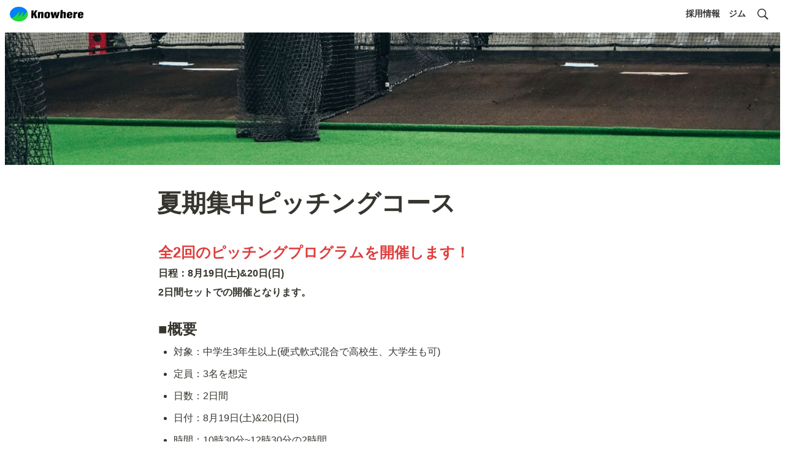

--- FILE ---
content_type: text/html; charset=utf-8
request_url: https://knowhere.co.jp/short
body_size: 12850
content:
<!DOCTYPE html><html lang="ja"><head><meta charSet="utf-8"/><meta name="viewport" content="width=device-width"/><meta name="generator" content="Wraptas.com"/><title>夏期集中ピッチングコース</title><meta property="og:title" content="夏期集中ピッチングコース"/><meta property="og:site_name" content="夏期集中ピッチングコース"/><meta name="description" content="全2回のピッチングプログラムを開催します！ 日程：8月19日(土)&amp;20日(日) 2日間セットでの開催となります。 ■概要 対象：中学生3年生以上(硬式軟式混合で高校生、大学生も可) 定員：3名を想定 日数：2日間 日付：8月19日(土)&amp;20日(日) 時間：10時30分~12時30分の2時間 費用：29800円(税"/><meta property="og:description" content="全2回のピッチングプログラムを開催します！ 日程：8月19日(土)&amp;20日(日) 2日間セットでの開催となります。 ■概要 対象：中学生3年生以上(硬式軟式混合で高校生、大学生も可) 定員：3名を想定 日数：2日間 日付：8月19日(土)&amp;20日(日) 時間：10時30分~12時30分の2時間 費用：29800円(税"/><meta property="og:url" content="https://knowhere.co.jp/short"/><link rel="canonical" href="https://knowhere.co.jp/short"/><link rel="icon" type="image/jpg" href="https://storage.googleapis.com/notionstyles.appspot.com/users/vNfhOHtIT5Z6fcUwH1Us5orUG0k1/19abc5c2-d541-462b-906f-67e0811e283a.jpg"/><link rel="apple-touch-icon" href="https://storage.googleapis.com/notionstyles.appspot.com/users/vNfhOHtIT5Z6fcUwH1Us5orUG0k1/19abc5c2-d541-462b-906f-67e0811e283a.jpg" sizes="180x180"/><link type="application/rss+xml" rel="alternate" title="" href="https://knowhere.co.jp/feed.xml"/><meta property="og:image" content="https://s3.ap-northeast-1.amazonaws.com/wraptas-prod/corpknowhere/dce1fabe-82e0-4577-a063-a2703cbd8262/aca3620db632fcd6d6c91b856467e2b3.jpg"/><meta name="twitter:image" content="https://s3.ap-northeast-1.amazonaws.com/wraptas-prod/corpknowhere/dce1fabe-82e0-4577-a063-a2703cbd8262/aca3620db632fcd6d6c91b856467e2b3.jpg"/><meta name="thumbnail" content="https://s3.ap-northeast-1.amazonaws.com/wraptas-prod/corpknowhere/dce1fabe-82e0-4577-a063-a2703cbd8262/aca3620db632fcd6d6c91b856467e2b3.jpg"/><meta property="og:image:width" content="1200"/><meta property="og:image:height" content="630"/><meta property="og:type" content="website"/><meta name="twitter:card" content="summary_large_image"/><link rel="stylesheet preload" href="/styles/styles.css?douvmNqzdQk52sNiFnokx" as="style"/><link rel="stylesheet preload" href="/styles/global.css?douvmNqzdQk52sNiFnokx" as="style"/><meta name="next-head-count" content="22"/><style></style><link data-next-font="" rel="preconnect" href="/" crossorigin="anonymous"/><link rel="preload" href="/_next/static/css/caa9cca0b8d97bfa.css" as="style"/><link rel="stylesheet" href="/_next/static/css/caa9cca0b8d97bfa.css" data-n-g=""/><link rel="preload" href="/_next/static/css/ea02a60e66668079.css" as="style"/><link rel="stylesheet" href="/_next/static/css/ea02a60e66668079.css"/><noscript data-n-css=""></noscript><script defer="" nomodule="" src="/_next/static/chunks/polyfills-42372ed130431b0a.js"></script><script defer="" src="/_next/static/chunks/f2e80800.25c4ac4514cd495f.js"></script><script defer="" src="/_next/static/chunks/b3767ca8.93d5c92dc4230670.js"></script><script defer="" src="/_next/static/chunks/29107295.bd1bec7f2415b772.js"></script><script defer="" src="/_next/static/chunks/41155975.292a979aa899e401.js"></script><script defer="" src="/_next/static/chunks/b8977bb1.5b8923fbfe6333f1.js"></script><script defer="" src="/_next/static/chunks/9789.1fa60c4e34166138.js"></script><script defer="" src="/_next/static/chunks/549.41fdce8f680debd0.js"></script><script defer="" src="/_next/static/chunks/542.eb703e101c2bb1a8.js"></script><script defer="" src="/_next/static/chunks/926.ce8c33fc13985192.js"></script><script defer="" src="/_next/static/chunks/3441.ddd5037cde2ad34f.js"></script><script defer="" src="/_next/static/chunks/376.9454536a93809fe2.js"></script><script defer="" src="/_next/static/chunks/3934.54e17886c8bdf9a8.js"></script><script src="/_next/static/chunks/webpack-a2b0b47a44191aa1.js" defer=""></script><script src="/_next/static/chunks/framework-8d83868bf6469d6b.js" defer=""></script><script src="/_next/static/chunks/main-baac4817db7dea4a.js" defer=""></script><script src="/_next/static/chunks/pages/_app-c2aa94369e42e8ab.js" defer=""></script><script src="/_next/static/chunks/7144-db3eeff54e8690db.js" defer=""></script><script src="/_next/static/chunks/2152-8ad294a6ab6443cf.js" defer=""></script><script src="/_next/static/chunks/pages/%5B...slug%5D-14f52c177ffe66a0.js" defer=""></script><script src="/_next/static/douvmNqzdQk52sNiFnokx/_buildManifest.js" defer=""></script><script src="/_next/static/douvmNqzdQk52sNiFnokx/_ssgManifest.js" defer=""></script></head><body><div id="__next"><div class="lang-ja notion page page_id-dce1fabe82e04577a063a2703cbd8262 page-short pageMap_short" data-site-id="corpknowhere" data-page-id="dce1fabe82e04577a063a2703cbd8262" data-pagedepth="1" data-pagetype="page" data-section-separate="false"><header class="header"><div class="header__contentsWrapper"><div class="header__logoArea"><a class="header__link" id="header-logo" href="/"><img src="https://storage.googleapis.com/notionstyles.appspot.com/users/vNfhOHtIT5Z6fcUwH1Us5orUG0k1/37ad5045-0b3d-4982-b41a-ba8a4b264142.png" class="header__img" alt="" height="24" width="auto"/></a></div><div class="header__btns"><a class="header__btn" href="https://career.knowhere.co.jp" target="_blank" rel="noopener" id="header-link-0">採用情報</a><a class="header__btn" href="https://knowhere.co.jp/lab" target="" id="header-link-1">ジム</a></div><button id="header-btn-menu" aria-label="メニュー" aria-haspopup="menu" aria-expanded="false" aria-controls="headerMenu" class="header__menuOpenBtn"><svg viewBox="0 0 512 512"><g><rect y="20" width="512" height="60"></rect><rect y="220" width="512" height="60"></rect><rect y="420" width="512" height="60"></rect></g></svg></button><button id="header-btn-search" aria-label="検索" aria-haspopup="dialog" class="header__searchOpenBtn"><svg class="notion-icon" viewBox="0 0 17 17"><path d="M6.78027 13.6729C8.24805 13.6729 9.60156 13.1982 10.709 12.4072L14.875 16.5732C15.0684 16.7666 15.3232 16.8633 15.5957 16.8633C16.167 16.8633 16.5713 16.4238 16.5713 15.8613C16.5713 15.5977 16.4834 15.3516 16.29 15.1582L12.1504 11.0098C13.0205 9.86719 13.5391 8.45215 13.5391 6.91406C13.5391 3.19629 10.498 0.155273 6.78027 0.155273C3.0625 0.155273 0.0214844 3.19629 0.0214844 6.91406C0.0214844 10.6318 3.0625 13.6729 6.78027 13.6729ZM6.78027 12.2139C3.87988 12.2139 1.48047 9.81445 1.48047 6.91406C1.48047 4.01367 3.87988 1.61426 6.78027 1.61426C9.68066 1.61426 12.0801 4.01367 12.0801 6.91406C12.0801 9.81445 9.68066 12.2139 6.78027 12.2139Z"></path></svg></button><div id="headerMenu" class="header__menu" tabindex="-1"><div class="header__menuWrapper"><a class="header__menuBtn" href="https://career.knowhere.co.jp" target="_blank" rel="noopener" id="header-menu-link-0">採用情報</a><a class="header__menuBtn" href="https://knowhere.co.jp/lab" target="" id="header-menu-link-1">ジム</a><button id="header-btn-close" aria-label="メニューを閉じる" class="header__menuCloseBtn"><svg viewBox="0 0 329 329"><g><path d="m194.800781 164.769531 128.210938-128.214843c8.34375-8.339844 8.34375-21.824219 0-30.164063-8.339844-8.339844-21.824219-8.339844-30.164063 0l-128.214844 128.214844-128.210937-128.214844c-8.34375-8.339844-21.824219-8.339844-30.164063 0-8.34375 8.339844-8.34375 21.824219 0 30.164063l128.210938 128.214843-128.210938 128.214844c-8.34375 8.339844-8.34375 21.824219 0 30.164063 4.15625 4.160156 9.621094 6.25 15.082032 6.25 5.460937 0 10.921875-2.089844 15.082031-6.25l128.210937-128.214844 128.214844 128.214844c4.160156 4.160156 9.621094 6.25 15.082032 6.25 5.460937 0 10.921874-2.089844 15.082031-6.25 8.34375-8.339844 8.34375-21.824219 0-30.164063zm0 0"></path></g></svg></button></div></div></div></header><img class="coverImage" src="https://s3.ap-northeast-1.amazonaws.com/wraptas-prod/corpknowhere/dce1fabe-82e0-4577-a063-a2703cbd8262/aca3620db632fcd6d6c91b856467e2b3.jpg" alt="" style="object-position:center 82.26%"/><div class="container"><main class="contents no-icon" data-block-id="dce1fabe-82e0-4577-a063-a2703cbd8262" id="block-dce1fabe82e04577a063a2703cbd8262"><section class="titleSection"><div class="titleSection__contentsWrapper"><h1 class="title">夏期集中ピッチングコース</h1><div class="pageDatetime"><time class="pageDatetime__created" itemProp="dateCreated datePublished" dateTime="2022-12-16T02:43:51.527Z"><span class="pageDatetime__created__day">2022/12/16</span><span class="pageDatetime__created__time"> 11:43</span></time><time class="pageDatetime__edited" itemProp="dateModified" dateTime="2023-08-07T02:36:08.126Z"><span class="pageDatetime__edited__day">2023/8/7</span><span class="pageDatetime__edited__time"> 11:36</span></time></div></div></section><h2 class="notion-h2" data-block-id="286676a7-b2c0-4fa9-b161-f2ac6f9ba7fd" id="block-286676a7b2c04fa9b161f2ac6f9ba7fd"><a class="notion-hash-link" href="#286676a7b2c04fa9b161f2ac6f9ba7fd" title="全2回のピッチングプログラムを開催します！"><svg viewBox="0 0 16 16" width="16" height="16"><path fill-rule="evenodd" d="M7.775 3.275a.75.75 0 001.06 1.06l1.25-1.25a2 2 0 112.83 2.83l-2.5 2.5a2 2 0 01-2.83 0 .75.75 0 00-1.06 1.06 3.5 3.5 0 004.95 0l2.5-2.5a3.5 3.5 0 00-4.95-4.95l-1.25 1.25zm-4.69 9.64a2 2 0 010-2.83l2.5-2.5a2 2 0 012.83 0 .75.75 0 001.06-1.06 3.5 3.5 0 00-4.95 0l-2.5 2.5a3.5 3.5 0 004.95 4.95l1.25-1.25a.75.75 0 00-1.06-1.06l-1.25 1.25a2 2 0 01-2.83 0z"></path></svg></a><span class="notion-red">全2回のピッチングプログラムを開催します！</span></h2><div class="notion-text" data-block-id="364de1fa-07f4-44ed-bd37-12f66006967a" id="block-364de1fa07f444edbd3712f66006967a"><b>日程：8月19日(土)&amp;20日(日)</b></div><div class="notion-text" data-block-id="1c6d34fe-eb74-4513-b937-19d854698b7d" id="block-1c6d34feeb744513b93719d854698b7d"><b>2日間セットでの開催となります。</b></div><h2 class="notion-h2" data-block-id="84e1e1c8-8c8a-460e-8f63-e0966dbb85dc" id="block-84e1e1c88c8a460e8f63e0966dbb85dc"><a class="notion-hash-link" href="#84e1e1c88c8a460e8f63e0966dbb85dc" title="■概要"><svg viewBox="0 0 16 16" width="16" height="16"><path fill-rule="evenodd" d="M7.775 3.275a.75.75 0 001.06 1.06l1.25-1.25a2 2 0 112.83 2.83l-2.5 2.5a2 2 0 01-2.83 0 .75.75 0 00-1.06 1.06 3.5 3.5 0 004.95 0l2.5-2.5a3.5 3.5 0 00-4.95-4.95l-1.25 1.25zm-4.69 9.64a2 2 0 010-2.83l2.5-2.5a2 2 0 012.83 0 .75.75 0 001.06-1.06 3.5 3.5 0 00-4.95 0l-2.5 2.5a3.5 3.5 0 004.95 4.95l1.25-1.25a.75.75 0 00-1.06-1.06l-1.25 1.25a2 2 0 01-2.83 0z"></path></svg></a><b>■概要</b></h2><ul class="notion-list notion-list-disc"><li class="notion-list-disc-content" data-block-id="7b8916a4-bb5f-4db9-afe4-ecf38a3189c7" id="block-7b8916a4bb5f4db9afe4ecf38a3189c7"><span class=""><span>対象：中学生3年生以上(硬式軟式混合で高校生、大学生も可)</span></span></li></ul><ul class="notion-list notion-list-disc"><li class="notion-list-disc-content" data-block-id="ea35c87c-f097-42c4-9dd8-bc344b88f401" id="block-ea35c87cf09742c49dd8bc344b88f401"><span class=""><span>定員：3名を想定</span></span></li></ul><ul class="notion-list notion-list-disc"><li class="notion-list-disc-content" data-block-id="c9d49ac1-4e9a-42bb-884f-2489053cc990" id="block-c9d49ac14e9a42bb884f2489053cc990"><span class=""><span>日数：2日間</span></span></li></ul><ul class="notion-list notion-list-disc"><li class="notion-list-disc-content" data-block-id="d1c67fd1-792d-4843-a34f-6250009732cd" id="block-d1c67fd1792d4843a34f6250009732cd"><span class=""><span>日付：8月19日(土)&amp;20日(日)</span></span></li></ul><ul class="notion-list notion-list-disc"><li class="notion-list-disc-content" data-block-id="7bf56ecb-5322-4b26-bf57-9c5c0c7a28be" id="block-7bf56ecb53224b26bf579c5c0c7a28be"><span class=""><span>時間：10時30分~12時30分の2時間</span></span></li></ul><ul class="notion-list notion-list-disc"><li class="notion-list-disc-content" data-block-id="ae7ddfad-1f46-44fe-9386-e9bbf5c1123f" id="block-ae7ddfad1f4644fe9386e9bbf5c1123f"><span class=""><span>費用：29,800円(税込)</span></span></li></ul><ul class="notion-list notion-list-disc"><li class="notion-list-disc-content" data-block-id="91f1a679-0fc6-4d6a-85eb-08fc718130d0" id="block-91f1a6790fc64d6a85eb08fc718130d0"><span class=""><span>支払：クレジットカード or 銀行振込 or コンビニ決済</span></span></li></ul><ul class="notion-list notion-list-disc"><li class="notion-list-disc-content" data-block-id="953ac709-c818-4c9d-8742-53b1a3e006b0" id="block-953ac709c8184c9d874253b1a3e006b0"><span class=""><span>備考：会員以外の方でも参加可能です</span></span></li></ul><ul class="notion-list notion-list-disc"><li class="notion-list-disc-content" data-block-id="48be098e-2836-423a-8970-a208fc26b8d6" id="block-48be098e2836423a8970a208fc26b8d6"><span class=""><span>申込：</span><b><a target="_blank" rel="noopener noreferrer" class="notion-link" href="https://forms.gle/mPwcahtvMKckJbie6"><span class="notion-inline-underscore">こちら</span></a></b></span></li></ul><ul class="notion-list notion-list-disc"><li class="notion-list-disc-content" data-block-id="31323260-47d3-4c01-896b-86d37166d4c7" id="block-3132326047d34c01896b86d37166d4c7"><span class=""><span>特典：コース終了後にジム入会の場合は入会金33,000円(税込)が無料</span></span></li></ul><h2 class="notion-h2" data-block-id="a9238fc0-f62a-4177-99c6-f2df893d1229" id="block-a9238fc0f62a417799c6f2df893d1229"><a class="notion-hash-link" href="#a9238fc0f62a417799c6f2df893d1229" title="■レッスン内容"><svg viewBox="0 0 16 16" width="16" height="16"><path fill-rule="evenodd" d="M7.775 3.275a.75.75 0 001.06 1.06l1.25-1.25a2 2 0 112.83 2.83l-2.5 2.5a2 2 0 01-2.83 0 .75.75 0 00-1.06 1.06 3.5 3.5 0 004.95 0l2.5-2.5a3.5 3.5 0 00-4.95-4.95l-1.25 1.25zm-4.69 9.64a2 2 0 010-2.83l2.5-2.5a2 2 0 012.83 0 .75.75 0 001.06-1.06 3.5 3.5 0 00-4.95 0l-2.5 2.5a3.5 3.5 0 004.95 4.95l1.25-1.25a.75.75 0 00-1.06-1.06l-1.25 1.25a2 2 0 01-2.83 0z"></path></svg></a><b>■レッスン内容</b></h2><div class="notion-text" data-block-id="3c5fe91e-1f27-4123-af7f-2e206441f9e5" id="block-3c5fe91e1f274123af7f2e206441f9e5"><span>主に中学生と高校生を対象に進学後に次のステージで野球をやられる方に向けたプログラムとなっております。フィジカル向上とスキルアップを目指します。また、個人の状況に応じてドリルやフィードバックも行います。</span></div><ul class="notion-list notion-list-disc"><li class="notion-list-disc-content" data-block-id="cffa189f-80e5-4a30-9ea2-1b6ed91f169a" id="block-cffa189f80e54a309ea21b6ed91f169a"><span class=""><span>1日目</span></span></li></ul><div class="notion-text" data-block-id="274f16de-9f43-4495-84b1-21fd2d313543" id="block-274f16de9f43449584b121fd2d313543"><span>投球計測(ラプソード)、身体機能評価、Jバンド、リストウエイト、プライオボールドリル、リカバリードリル</span></div><ul class="notion-list notion-list-disc"><li class="notion-list-disc-content" data-block-id="2f3183f5-4dc4-44a2-9c19-0c92c7f8a95c" id="block-2f3183f54dc444a29c190c92c7f8a95c"><span class=""><span>2日目</span></span></li></ul><div class="notion-text" data-block-id="5010c583-3447-4d8a-9bfe-8e20cecf970e" id="block-5010c58334474d8a9bfe8e20cecf970e"><span>復習、ストレングス、投球計測(ラプソード)</span></div><div class="notion-text" data-block-id="4d4a6aa3-534f-47dd-955c-37a663830e01" id="block-4d4a6aa3534f47dd955c37a663830e01"><span>*あくまでもイメージです。</span></div><div class="notion-blank" data-block-id="27ea39c5-f6ff-4b86-8af1-7b1f28a791af" id="block-27ea39c5f6ff4b868af17b1f28a791af"> </div><div class="notion-text" data-block-id="fcab3da6-0781-4376-87b6-ec1bb09893fe" id="block-fcab3da60781437687b6ec1bb09893fe"><span>ご質問などはLINE、</span><a target="_blank" rel="noopener noreferrer" class="notion-link" href="https://forms.gle/BNsK31YnsTHCYYKGA">お問い合わせフォーム</a><span>からご連絡ください。</span></div><div class="injectHtml injectHtml__codeBlock" id="block-45d0c3ea10e144d0a7aefdfa56e71f90" data-block-id="45d0c3ea-10e1-44d0-a7ae-fdfa56e71f90"></div><h2 class="notion-h2" data-block-id="0dcf2ef9-32c1-4490-b90e-52ebf79f38cc" id="block-0dcf2ef932c14490b90e52ebf79f38cc"><a class="notion-hash-link" href="#0dcf2ef932c14490b90e52ebf79f38cc" title="■コーチ"><svg viewBox="0 0 16 16" width="16" height="16"><path fill-rule="evenodd" d="M7.775 3.275a.75.75 0 001.06 1.06l1.25-1.25a2 2 0 112.83 2.83l-2.5 2.5a2 2 0 01-2.83 0 .75.75 0 00-1.06 1.06 3.5 3.5 0 004.95 0l2.5-2.5a3.5 3.5 0 00-4.95-4.95l-1.25 1.25zm-4.69 9.64a2 2 0 010-2.83l2.5-2.5a2 2 0 012.83 0 .75.75 0 001.06-1.06 3.5 3.5 0 00-4.95 0l-2.5 2.5a3.5 3.5 0 004.95 4.95l1.25-1.25a.75.75 0 00-1.06-1.06l-1.25 1.25a2 2 0 01-2.83 0z"></path></svg></a><span>■コーチ</span></h2><div class="notion-row" data-block-id="f60996ba-eb2c-4131-bc6c-57724da3a328" id="block-f60996baeb2c4131bc6c57724da3a328" data-column-num="2"><div class="notion-column" style="width:calc((100% - var(--column--space) * 1) * 0.375)" data-block-id="cbc6a7d2-d522-4e73-9328-879070b19240" id="block-cbc6a7d2d5224e739328879070b19240"><figure class="notion-asset-wrapper notion-asset-wrapper-image notion-figcaption-align-left" style="width:240px" data-block-id="083fae90-7176-4890-9069-60d2e258b2b7" id="block-083fae9071764890906960d2e258b2b7"><div class="notion-image-align-left" style="position:relative;justify-content:center;width:240px;max-width:100%" data-src="https://s3.ap-northeast-1.amazonaws.com/wraptas-prod/corpknowhere/083fae90-7176-4890-9069-60d2e258b2b7/15764b0b453a611c52fddec9c86e1b23.jpg"><img style="object-fit:cover" src="https://s3.ap-northeast-1.amazonaws.com/wraptas-prod/corpknowhere/083fae90-7176-4890-9069-60d2e258b2b7/15764b0b453a611c52fddec9c86e1b23.jpg" alt="" loading="lazy" decoding="async" width="240" height="251.74825174825176"/></div></figure></div><div class="notion-spacer"></div><div class="notion-column" style="width:calc((100% - var(--column--space) * 1) * 0.625)" data-block-id="31aad35a-feef-4e49-94a3-70e0d77f589e" id="block-31aad35afeef4e4994a370e0d77f589e"><ul class="notion-list notion-list-disc"><li class="notion-list-disc-content" data-block-id="f7c7b3e3-47bc-45e4-b714-4aa948410231" id="block-f7c7b3e347bc45e4b7144aa948410231"><span class=""><b>カイ</b></span></li></ul><div class="notion-text" data-block-id="3b07bd40-9d74-497f-a3d6-b3a1b20a482a" id="block-3b07bd409d74497fa3d6b3a1b20a482a"><span>中学校まで9年間軟式、高校3年間硬式</span></div><div class="notion-text" data-block-id="a95a981d-c67c-48e6-a1bc-3efcc2b036f7" id="block-a95a981dc67c48e6a1bc3efcc2b036f7"><span>少年向け野球教室指導歴1年</span></div><div class="notion-text" data-block-id="a308e0a4-b5c6-431d-aa33-9dd6036d64fa" id="block-a308e0a4b5c6431daa339dd6036d64fa"><span>ドライブライン資格
(ユース/ピッチング/ピッチデザイン)</span></div></div><div class="notion-spacer"></div></div><div class="notion-blank" data-block-id="2b9eddd1-b958-4c22-a7d2-cc1d1077de84" id="block-2b9eddd1b9584c22a7d2cc1d1077de84"> </div><section class="contentsFooterSection"><div class="contentsFooterSection__contentsWrapper"><div class="shareBtns"><a class="shareBtns__tw" target="_blank" href="https://twitter.com/intent/tweet?url=https%3A%2F%2Fknowhere.co.jp%2Fshort&amp;text=%E5%A4%8F%E6%9C%9F%E9%9B%86%E4%B8%AD%E3%83%94%E3%83%83%E3%83%81%E3%83%B3%E3%82%B0%E3%82%B3%E3%83%BC%E3%82%B9%20" rel="nofollow noopener noreferrer"><svg viewBox="0 0 1200 1227" xmlns="http://www.w3.org/2000/svg" class="shareBtns__tw__icon" width="20"><path fill="#fff" d="m714.163 519.284 446.727-519.284h-105.86l-387.893 450.887-309.809-450.887h-357.328l468.492 681.821-468.492 544.549h105.866l409.625-476.152 327.181 476.152h357.328l-485.863-707.086zm-144.998 168.544-47.468-67.894-377.686-540.2396h162.604l304.797 435.9906 47.468 67.894 396.2 566.721h-162.604l-323.311-462.446z"></path></svg><span class="shareBtns__tw__text">Xでポスト</span></a></div></div></section></main></div></div></div><script id="__NEXT_DATA__" type="application/json">{"props":{"pageProps":{"siteData":{"topPageSpaceId":"fd8d3a6c-8c0c-4c8e-969d-2da6eb751f4d","siteName":"","uid":"vNfhOHtIT5Z6fcUwH1Us5orUG0k1","id":"corpknowhere","createdAt":1648292779314,"isSearchOn":true,"isHiddenHeaderBreadcrumb":true,"isShowShareBtns":true,"header__btns":[{"url":"https://career.knowhere.co.jp","text":"採用情報"},{"url":"https://knowhere.co.jp/lab","text":"ジム"}],"topPageUrl":"https://www.notion.so/Knowhere-4212f66370b546cba7e3fc81e55eaf8c","isDisableImageZoom":true,"domain":"knowhere.co.jp","injectHtmlCodeBlock":true,"pageLevelToIncludeInFeed":"1","siteIcon":"https://storage.googleapis.com/notionstyles.appspot.com/users/vNfhOHtIT5Z6fcUwH1Us5orUG0k1/19abc5c2-d541-462b-906f-67e0811e283a.jpg","siteLogo":"https://storage.googleapis.com/notionstyles.appspot.com/users/vNfhOHtIT5Z6fcUwH1Us5orUG0k1/37ad5045-0b3d-4982-b41a-ba8a4b264142.png","databaseContentsDisplayAll":true,"slugsWithMeta":{"$top":{"notionPageUrl":""},"analysis":{"notionPageUrl":"https://flame-dessert-c50.notion.site/f1f87a1876aa43249dbf771bdd39debe"},"press_01":{"notionPageUrl":"https://www.notion.so/Knowhere-RaisesKnowhere-Raises-750-000-100-million-Yen-from-Yuki-Saito-Inc-Open-Network-Lab-ESG-117fd5e25f4449d0b7cca20b2d1397ec"},"summer":{"notionPageUrl":"https://www.notion.so/dce1fabe82e04577a063a2703cbd8262"},"detail":{"notionPageUrl":"https://www.notion.so/13b025a092c64704b763cea9a8401e49"},"guide":{"notionPageUrl":"https://www.notion.so/e67784ad691447b3be5dfce85aeebc8a"},"short":{"notionPageUrl":"https://www.notion.so/dce1fabe82e04577a063a2703cbd8262"},"kids":{"notionPageUrl":"https://www.notion.so/be462d8f36e24375931ab84c6f5864ed"},"youth":{"notionPageUrl":"https://www.notion.so/ac103b1f3722492b86d7594c345ba5f6"},"sponsor":{"notionPageUrl":"https://www.notion.so/6c7d7f3d78484b36baa91899130b466b"},"npblotte":{"textPageContentType":"text/plain","textPageContent":"","notionPageUrl":"https://www.notion.so/Knowhere-s-New-Service-SmartScout-to-Be-Adopted-by-NPB-Chiba-Lotte-Marines-Joint-Research-Proje-19517803d1ab80b98de4fd1310e72fa9","pageType":"notion"},"batting":{"notionPageUrl":"https://www.notion.so/3e4ed2da29514d0b98dd7e90e38c26ef"},"quick_jp":{"notionPageUrl":"https://www.notion.so/28817803d1ab80828e08e184ce95a988","textPageContent":"","pageType":"notion","textPageContentType":"text/plain"},"lesson":{"notionPageUrl":"https://www.notion.so/444e482eaa1644f5886b995e07c699d9"},"lab":{"notionPageUrl":"https://www.notion.so/ac0d4d5bd7cb43b6b7330f1add4c0498"},"notice":{"notionPageUrl":"https://www.notion.so/c93742d609ad4fed9dbea3ea6ccb377d"},"terms":{"notionPageUrl":"https://www.notion.so/13b025a092c64704b763cea9a8401e49"},"shoot":{"notionPageUrl":"https://www.notion.so/0a6e2bf5e84c4cce8bb3d2bdefe8ae77"},"personal":{"notionPageUrl":"https://flame-dessert-c50.notion.site/7c3946ede4d349d583d54b284d74c83a"},"schedule":{"notionPageUrl":"https://www.notion.so/e023ab26923c4f61b072122c20efc3ba"},"quickguide_pitch":{"notionPageUrl":"https://www.notion.so/Quick-Start-Guide-Pitch-28717803d1ab8047b2c3fa5858102092","pageType":"notion","textPageContentType":"text/plain","textPageContent":""}},"updatedAt":1764566566037},"pageRecordMap":{"block":{"dce1fabe-82e0-4577-a063-a2703cbd8262":{"value":{"id":"dce1fabe-82e0-4577-a063-a2703cbd8262","version":488,"type":"page","properties":{"title":[["夏期集中ピッチングコース"]]},"content":["286676a7-b2c0-4fa9-b161-f2ac6f9ba7fd","364de1fa-07f4-44ed-bd37-12f66006967a","1c6d34fe-eb74-4513-b937-19d854698b7d","b6b9c3f2-2d5a-478e-bb57-0f9bd63e6d67","84e1e1c8-8c8a-460e-8f63-e0966dbb85dc","7b8916a4-bb5f-4db9-afe4-ecf38a3189c7","ea35c87c-f097-42c4-9dd8-bc344b88f401","c9d49ac1-4e9a-42bb-884f-2489053cc990","d1c67fd1-792d-4843-a34f-6250009732cd","7bf56ecb-5322-4b26-bf57-9c5c0c7a28be","ae7ddfad-1f46-44fe-9386-e9bbf5c1123f","91f1a679-0fc6-4d6a-85eb-08fc718130d0","953ac709-c818-4c9d-8742-53b1a3e006b0","48be098e-2836-423a-8970-a208fc26b8d6","31323260-47d3-4c01-896b-86d37166d4c7","a9238fc0-f62a-4177-99c6-f2df893d1229","3c5fe91e-1f27-4123-af7f-2e206441f9e5","cffa189f-80e5-4a30-9ea2-1b6ed91f169a","274f16de-9f43-4495-84b1-21fd2d313543","2f3183f5-4dc4-44a2-9c19-0c92c7f8a95c","5010c583-3447-4d8a-9bfe-8e20cecf970e","4d4a6aa3-534f-47dd-955c-37a663830e01","27ea39c5-f6ff-4b86-8af1-7b1f28a791af","fcab3da6-0781-4376-87b6-ec1bb09893fe","45d0c3ea-10e1-44d0-a7ae-fdfa56e71f90","0dcf2ef9-32c1-4490-b90e-52ebf79f38cc","f60996ba-eb2c-4131-bc6c-57724da3a328","2b9eddd1-b958-4c22-a7d2-cc1d1077de84"],"format":{"site_id":"1b5d3a6c-8c0c-816c-9e73-0079a507c00c","page_cover":"https://s3.ap-northeast-1.amazonaws.com/wraptas-prod/corpknowhere/dce1fabe-82e0-4577-a063-a2703cbd8262/aca3620db632fcd6d6c91b856467e2b3.jpg","copied_from_pointer":{"id":"444e482e-aa16-44f5-886b-995e07c699d9","table":"block","spaceId":"fd8d3a6c-8c0c-4c8e-969d-2da6eb751f4d"},"page_cover_position":0.1774},"permissions":[{"role":"editor","type":"user_permission","user_id":"64eca28a-5155-4289-a30c-38c89091d32d"},{"role":"reader","type":"public_permission","is_site":true,"added_timestamp":1671174937228,"allow_duplicate":false}],"created_time":1671158631527,"last_edited_time":1691375768126,"parent_id":"8fcc3298-cb35-4664-b2e6-e6cb45e8c388","parent_table":"team","alive":true,"copied_from":"444e482e-aa16-44f5-886b-995e07c699d9","file_ids":["91d4c02b-9c3c-4a7b-828d-83a7ab770db8"],"space_id":"fd8d3a6c-8c0c-4c8e-969d-2da6eb751f4d","crdt_format_version":1,"crdt_data":{"title":{"r":"LpB3-1C32GgIfnrhJy2IsQ,\"start\",\"end\"","n":{"LpB3-1C32GgIfnrhJy2IsQ,\"start\",\"end\"":{"s":{"x":"LpB3-1C32GgIfnrhJy2IsQ","i":[{"t":"s"},{"t":"t","i":["6qy6O9Wp6lbh",1],"o":"start","l":12,"c":"夏期集中ピッチングコース"},{"t":"e"}],"l":""},"c":[]}}}}},"role":"reader"},"286676a7-b2c0-4fa9-b161-f2ac6f9ba7fd":{"value":{"id":"286676a7-b2c0-4fa9-b161-f2ac6f9ba7fd","version":230,"type":"sub_header","properties":{"title":[["全2回のピッチングプログラムを開催します！",[["h","red"]]]]},"format":{"copied_from_pointer":{"id":"945ede1c-b568-453f-8973-ad2ab6e739a7","table":"block","spaceId":"fd8d3a6c-8c0c-4c8e-969d-2da6eb751f4d"}},"created_time":1671158631528,"last_edited_time":1691375757712,"parent_id":"dce1fabe-82e0-4577-a063-a2703cbd8262","parent_table":"block","alive":true,"copied_from":"945ede1c-b568-453f-8973-ad2ab6e739a7","space_id":"fd8d3a6c-8c0c-4c8e-969d-2da6eb751f4d","crdt_format_version":1,"crdt_data":{"title":{"r":"MkFh1XcHPfytmgJVf-8jgQ,\"start\",\"end\"","n":{"MkFh1XcHPfytmgJVf-8jgQ,\"start\",\"end\"":{"s":{"x":"MkFh1XcHPfytmgJVf-8jgQ","i":[{"t":"s"},{"t":"t","i":["Q-Bqn1WYxnBt",1],"o":"start","l":21,"c":"全2回のピッチングプログラムを開催します！","b":[{"t":"a","x":"MkFh1XcHPfytmgJVf-8jgQ","l":"","i":["Q-Bqn1WYxnBt",22],"s":{"i":["Q-Bqn1WYxnBt",1],"a":"b"},"e":{"i":"end","a":"b"},"a":["h","red"]}]},{"t":"e","b":[]}],"l":""},"c":[]}}}}},"role":"reader"},"364de1fa-07f4-44ed-bd37-12f66006967a":{"value":{"id":"364de1fa-07f4-44ed-bd37-12f66006967a","version":36,"type":"text","properties":{"title":[["日程：8月19日(土)\u002620日(日)",[["b"]]]]},"created_time":1686031149564,"last_edited_time":1691375759374,"parent_id":"dce1fabe-82e0-4577-a063-a2703cbd8262","parent_table":"block","alive":true,"space_id":"fd8d3a6c-8c0c-4c8e-969d-2da6eb751f4d","crdt_format_version":1,"crdt_data":{"title":{"r":"rSmdCogu6JHbeYWzda6IbQ,\"start\",\"end\"","n":{"rSmdCogu6JHbeYWzda6IbQ,\"start\",\"end\"":{"s":{"x":"rSmdCogu6JHbeYWzda6IbQ","i":[{"t":"s"},{"t":"t","i":["DSpxNZEkigpD",1],"o":"start","l":18,"c":"日程：8月19日(土)\u002620日(日)","b":[{"t":"a","x":"rSmdCogu6JHbeYWzda6IbQ","l":"","i":["DSpxNZEkigpD",19],"s":{"i":["DSpxNZEkigpD",1],"a":"b"},"e":{"i":"end","a":"b"},"a":["b"]}]},{"t":"e","b":[]}],"l":""},"c":[]}}}}},"role":"reader"},"1c6d34fe-eb74-4513-b937-19d854698b7d":{"value":{"id":"1c6d34fe-eb74-4513-b937-19d854698b7d","version":276,"type":"text","properties":{"title":[["2日間セットでの開催となります。",[["b"]]]]},"created_time":1686031154659,"last_edited_time":1691375768126,"parent_id":"dce1fabe-82e0-4577-a063-a2703cbd8262","parent_table":"block","alive":true,"space_id":"fd8d3a6c-8c0c-4c8e-969d-2da6eb751f4d","crdt_format_version":1,"crdt_data":{"title":{"r":"B5Hr3_UrvRQlWJ66GMFHCg,\"start\",\"end\"","n":{"B5Hr3_UrvRQlWJ66GMFHCg,\"start\",\"end\"":{"s":{"x":"B5Hr3_UrvRQlWJ66GMFHCg","i":[{"t":"s"},{"t":"t","i":["Pg2KF0lwBrHj",1],"o":"start","l":16,"c":"2日間セットでの開催となります。","b":[{"t":"a","x":"B5Hr3_UrvRQlWJ66GMFHCg","l":"","i":["Pg2KF0lwBrHj",17],"s":{"i":["Pg2KF0lwBrHj",1],"a":"b"},"e":{"i":"end","a":"b"},"a":["b"]}]},{"t":"e","b":[]}],"l":""},"c":[]}}}}},"role":"reader"},"b6b9c3f2-2d5a-478e-bb57-0f9bd63e6d67":{"value":{"id":"b6b9c3f2-2d5a-478e-bb57-0f9bd63e6d67","version":9,"type":"alias","created_time":1671158640000,"last_edited_time":1671158640001,"parent_id":"dce1fabe-82e0-4577-a063-a2703cbd8262","parent_table":"block","alive":true,"space_id":"fd8d3a6c-8c0c-4c8e-969d-2da6eb751f4d","crdt_format_version":1,"crdt_data":{"title":{"r":"kEenYxLV-JZEnW6rlRZnHw,\"start\",\"end\"","n":{"kEenYxLV-JZEnW6rlRZnHw,\"start\",\"end\"":{"s":{"x":"kEenYxLV-JZEnW6rlRZnHw","i":[{"t":"s"},{"t":"e"}],"l":""},"c":[]}}}}},"role":"reader"},"84e1e1c8-8c8a-460e-8f63-e0966dbb85dc":{"value":{"id":"84e1e1c8-8c8a-460e-8f63-e0966dbb85dc","version":7,"type":"sub_header","properties":{"title":[["■概要",[["b"]]]]},"format":{"copied_from_pointer":{"id":"079827e6-89fa-4d87-b1c8-9a55a88779c5","table":"block","spaceId":"fd8d3a6c-8c0c-4c8e-969d-2da6eb751f4d"}},"created_time":1671158631528,"last_edited_time":1671175440001,"parent_id":"dce1fabe-82e0-4577-a063-a2703cbd8262","parent_table":"block","alive":true,"copied_from":"079827e6-89fa-4d87-b1c8-9a55a88779c5","space_id":"fd8d3a6c-8c0c-4c8e-969d-2da6eb751f4d","crdt_format_version":1,"crdt_data":{"title":{"r":"e231UCd87UC1YyWZz0Jh0w,\"start\",\"end\"","n":{"e231UCd87UC1YyWZz0Jh0w,\"start\",\"end\"":{"s":{"x":"e231UCd87UC1YyWZz0Jh0w","i":[{"t":"s"},{"t":"t","i":["T9bdZJHwjpG5",1],"o":"start","l":3,"c":"■概要","b":[{"t":"a","x":"e231UCd87UC1YyWZz0Jh0w","l":"","i":["T9bdZJHwjpG5",4],"s":{"i":["T9bdZJHwjpG5",1],"a":"b"},"e":{"i":"end","a":"b"},"a":["b"]}]},{"t":"e","b":[]}],"l":""},"c":[]}}}}},"role":"reader"},"7b8916a4-bb5f-4db9-afe4-ecf38a3189c7":{"value":{"id":"7b8916a4-bb5f-4db9-afe4-ecf38a3189c7","version":240,"type":"bulleted_list","properties":{"title":[["対象：中学生3年生以上(硬式軟式混合で高校生、大学生も可)"]]},"format":{"copied_from_pointer":{"id":"5e94259f-5748-40ac-8407-3f249fca7f2f","table":"block","spaceId":"fd8d3a6c-8c0c-4c8e-969d-2da6eb751f4d"}},"created_time":1671158631528,"last_edited_time":1688543232388,"parent_id":"dce1fabe-82e0-4577-a063-a2703cbd8262","parent_table":"block","alive":true,"copied_from":"5e94259f-5748-40ac-8407-3f249fca7f2f","space_id":"fd8d3a6c-8c0c-4c8e-969d-2da6eb751f4d","crdt_format_version":1,"crdt_data":{"title":{"r":"igy9O08DU3cg8lLrK8jtDQ,\"start\",\"end\"","n":{"igy9O08DU3cg8lLrK8jtDQ,\"start\",\"end\"":{"s":{"x":"igy9O08DU3cg8lLrK8jtDQ","i":[{"t":"s"},{"t":"t","i":["p15FDrASafuo",1],"o":"start","l":29,"c":"対象：中学生3年生以上(硬式軟式混合で高校生、大学生も可)"},{"t":"e"}],"l":""},"c":[]}}}}},"role":"reader"},"ea35c87c-f097-42c4-9dd8-bc344b88f401":{"value":{"id":"ea35c87c-f097-42c4-9dd8-bc344b88f401","version":16,"type":"bulleted_list","properties":{"title":[["定員：3名を想定"]]},"format":{"copied_from_pointer":{"id":"f74e2d07-5783-4630-b1ed-f28b2db8e197","table":"block","spaceId":"fd8d3a6c-8c0c-4c8e-969d-2da6eb751f4d"}},"created_time":1671158631528,"last_edited_time":1686030897260,"parent_id":"dce1fabe-82e0-4577-a063-a2703cbd8262","parent_table":"block","alive":true,"copied_from":"f74e2d07-5783-4630-b1ed-f28b2db8e197","space_id":"fd8d3a6c-8c0c-4c8e-969d-2da6eb751f4d","crdt_format_version":1,"crdt_data":{"title":{"r":"NorDLBbPRIJ7FLLYkBfidg,\"start\",\"end\"","n":{"NorDLBbPRIJ7FLLYkBfidg,\"start\",\"end\"":{"s":{"x":"NorDLBbPRIJ7FLLYkBfidg","i":[{"t":"s"},{"t":"t","i":["aXaa0nYoDSru",1],"o":"start","l":8,"c":"定員：3名を想定"},{"t":"e"}],"l":""},"c":[]}}}}},"role":"reader"},"c9d49ac1-4e9a-42bb-884f-2489053cc990":{"value":{"id":"c9d49ac1-4e9a-42bb-884f-2489053cc990","version":152,"type":"bulleted_list","properties":{"title":[["日数：2日間"]]},"created_time":1671158700000,"last_edited_time":1686031084591,"parent_id":"dce1fabe-82e0-4577-a063-a2703cbd8262","parent_table":"block","alive":true,"space_id":"fd8d3a6c-8c0c-4c8e-969d-2da6eb751f4d","crdt_format_version":1,"crdt_data":{"title":{"r":"xlEP-pN2MHBtBdNgBE72zg,\"start\",\"end\"","n":{"xlEP-pN2MHBtBdNgBE72zg,\"start\",\"end\"":{"s":{"x":"xlEP-pN2MHBtBdNgBE72zg","i":[{"t":"s"},{"t":"t","i":["0epc6kY32jb2",1],"o":"start","l":6,"c":"日数：2日間"},{"t":"e"}],"l":""},"c":[]}}}}},"role":"reader"},"d1c67fd1-792d-4843-a34f-6250009732cd":{"value":{"id":"d1c67fd1-792d-4843-a34f-6250009732cd","version":528,"type":"bulleted_list","properties":{"title":[["日付：8月19日(土)\u002620日(日)"]]},"format":{"copied_from_pointer":{"id":"68c0515e-07df-41ef-9c58-ead3b13d910b","table":"block","spaceId":"fd8d3a6c-8c0c-4c8e-969d-2da6eb751f4d"}},"created_time":1671158631528,"last_edited_time":1691375773668,"parent_id":"dce1fabe-82e0-4577-a063-a2703cbd8262","parent_table":"block","alive":true,"copied_from":"68c0515e-07df-41ef-9c58-ead3b13d910b","space_id":"fd8d3a6c-8c0c-4c8e-969d-2da6eb751f4d","crdt_format_version":1,"crdt_data":{"title":{"r":"OxN8PP8QCFDq61HzzY8dew,\"start\",\"end\"","n":{"OxN8PP8QCFDq61HzzY8dew,\"start\",\"end\"":{"s":{"x":"OxN8PP8QCFDq61HzzY8dew","i":[{"t":"s"},{"t":"t","i":["c7oUrv-_u0BD",1],"o":"start","l":18,"c":"日付：8月19日(土)\u002620日(日)"},{"t":"e"}],"l":""},"c":[]}}}}},"role":"reader"},"7bf56ecb-5322-4b26-bf57-9c5c0c7a28be":{"value":{"id":"7bf56ecb-5322-4b26-bf57-9c5c0c7a28be","version":231,"type":"bulleted_list","properties":{"title":[["時間：10時30分~12時30分の2時間"]]},"format":{"copied_from_pointer":{"id":"191fa146-e078-4bea-ac3e-e8e56757e4dd","table":"block","spaceId":"fd8d3a6c-8c0c-4c8e-969d-2da6eb751f4d"}},"created_time":1671158631528,"last_edited_time":1686037677409,"parent_id":"dce1fabe-82e0-4577-a063-a2703cbd8262","parent_table":"block","alive":true,"copied_from":"191fa146-e078-4bea-ac3e-e8e56757e4dd","space_id":"fd8d3a6c-8c0c-4c8e-969d-2da6eb751f4d","crdt_format_version":1,"crdt_data":{"title":{"r":"3Oy_0xNBfnRtzuxhpGRR6A,\"start\",\"end\"","n":{"3Oy_0xNBfnRtzuxhpGRR6A,\"start\",\"end\"":{"s":{"x":"3Oy_0xNBfnRtzuxhpGRR6A","i":[{"t":"s"},{"t":"t","i":["P4RgqIitqdAo",1],"o":"start","l":20,"c":"時間：10時30分~12時30分の2時間"},{"t":"e"}],"l":""},"c":[]}}}}},"role":"reader"},"ae7ddfad-1f46-44fe-9386-e9bbf5c1123f":{"value":{"id":"ae7ddfad-1f46-44fe-9386-e9bbf5c1123f","version":72,"type":"bulleted_list","properties":{"title":[["費用：29,800円(税込)"]]},"format":{"copied_from_pointer":{"id":"1b0bcf9f-de04-4dd6-a6c0-1911d08ca0b4","table":"block","spaceId":"fd8d3a6c-8c0c-4c8e-969d-2da6eb751f4d"}},"created_time":1671158631528,"last_edited_time":1671176940001,"parent_id":"dce1fabe-82e0-4577-a063-a2703cbd8262","parent_table":"block","alive":true,"copied_from":"1b0bcf9f-de04-4dd6-a6c0-1911d08ca0b4","space_id":"fd8d3a6c-8c0c-4c8e-969d-2da6eb751f4d","crdt_format_version":1,"crdt_data":{"title":{"r":"KMpltAnc_b3YriPjiUAsMA,\"start\",\"end\"","n":{"KMpltAnc_b3YriPjiUAsMA,\"start\",\"end\"":{"s":{"x":"KMpltAnc_b3YriPjiUAsMA","i":[{"t":"s"},{"t":"t","i":["ZVxH0RRRX1Eu",1],"o":"start","l":14,"c":"費用：29,800円(税込)"},{"t":"e"}],"l":""},"c":[]}}}}},"role":"reader"},"91f1a679-0fc6-4d6a-85eb-08fc718130d0":{"value":{"id":"91f1a679-0fc6-4d6a-85eb-08fc718130d0","version":118,"type":"bulleted_list","properties":{"title":[["支払：クレジットカード or 銀行振込 or コンビニ決済"]]},"created_time":1671175380000,"last_edited_time":1686037533657,"parent_id":"dce1fabe-82e0-4577-a063-a2703cbd8262","parent_table":"block","alive":true,"space_id":"fd8d3a6c-8c0c-4c8e-969d-2da6eb751f4d","crdt_format_version":1,"crdt_data":{"title":{"r":"tM88vJu5BFl13cvp2nYohg,\"start\",\"end\"","n":{"tM88vJu5BFl13cvp2nYohg,\"start\",\"end\"":{"s":{"x":"tM88vJu5BFl13cvp2nYohg","i":[{"t":"s"},{"t":"t","i":["4TwAkXXjIeGo",1],"o":"start","l":29,"c":"支払：クレジットカード or 銀行振込 or コンビニ決済"},{"t":"e"}],"l":""},"c":[]}}}}},"role":"reader"},"953ac709-c818-4c9d-8742-53b1a3e006b0":{"value":{"id":"953ac709-c818-4c9d-8742-53b1a3e006b0","version":93,"type":"bulleted_list","properties":{"title":[["備考：会員以外の方でも参加可能です"]]},"format":{"copied_from_pointer":{"id":"bdf3238c-d153-4f34-85cf-9261e317446f","table":"block","spaceId":"fd8d3a6c-8c0c-4c8e-969d-2da6eb751f4d"}},"created_time":1671158631528,"last_edited_time":1671158820001,"parent_id":"dce1fabe-82e0-4577-a063-a2703cbd8262","parent_table":"block","alive":true,"copied_from":"bdf3238c-d153-4f34-85cf-9261e317446f","space_id":"fd8d3a6c-8c0c-4c8e-969d-2da6eb751f4d","crdt_format_version":1,"crdt_data":{"title":{"r":"VRgHcw67_ih6EPoleWBxng,\"start\",\"end\"","n":{"VRgHcw67_ih6EPoleWBxng,\"start\",\"end\"":{"s":{"x":"VRgHcw67_ih6EPoleWBxng","i":[{"t":"s"},{"t":"t","i":["lBJ97dKtCjZr",1],"o":"start","l":17,"c":"備考：会員以外の方でも参加可能です"},{"t":"e"}],"l":""},"c":[]}}}}},"role":"reader"},"48be098e-2836-423a-8970-a208fc26b8d6":{"value":{"id":"48be098e-2836-423a-8970-a208fc26b8d6","version":176,"type":"bulleted_list","properties":{"title":[["申込："],["こちら",[["_"],["a","https://forms.gle/mPwcahtvMKckJbie6"],["b"]]]]},"format":{"copied_from_pointer":{"id":"4707dc6b-389b-4107-ba05-0cda2b692df3","table":"block","spaceId":"fd8d3a6c-8c0c-4c8e-969d-2da6eb751f4d"}},"created_time":1671158631529,"last_edited_time":1689835747397,"parent_id":"dce1fabe-82e0-4577-a063-a2703cbd8262","parent_table":"block","alive":true,"copied_from":"4707dc6b-389b-4107-ba05-0cda2b692df3","space_id":"fd8d3a6c-8c0c-4c8e-969d-2da6eb751f4d","crdt_format_version":1,"crdt_data":{"title":{"r":"DixKTHLFUcE3Ynh0UsIzgw,\"start\",\"end\"","n":{"DixKTHLFUcE3Ynh0UsIzgw,\"start\",\"end\"":{"s":{"x":"DixKTHLFUcE3Ynh0UsIzgw","i":[{"t":"s"},{"t":"t","i":["Lsxvrg-wgTHA",1],"o":"start","l":3,"c":"申込："},{"t":"t","i":["Lsxvrg-wgTHA",4],"o":["Lsxvrg-wgTHA",3],"l":3,"c":"こちら","b":[{"t":"a","x":"DixKTHLFUcE3Ynh0UsIzgw","l":"","i":["Lsxvrg-wgTHA",7],"s":{"i":["Lsxvrg-wgTHA",4],"a":"b"},"e":{"i":"end","a":"b"},"a":["_"]},{"t":"a","x":"DixKTHLFUcE3Ynh0UsIzgw","l":"","i":["Lsxvrg-wgTHA",8],"s":{"i":["Lsxvrg-wgTHA",4],"a":"b"},"e":{"i":["Lsxvrg-wgTHA",6],"a":"a"},"a":["a","https://forms.gle/mPwcahtvMKckJbie6"]},{"t":"a","x":"DixKTHLFUcE3Ynh0UsIzgw","l":"","i":["Lsxvrg-wgTHA",9],"s":{"i":["Lsxvrg-wgTHA",4],"a":"b"},"e":{"i":"end","a":"b"},"a":["b"]}],"a":[{"t":"a","x":"DixKTHLFUcE3Ynh0UsIzgw","l":"","i":["Lsxvrg-wgTHA",7],"s":{"i":["Lsxvrg-wgTHA",4],"a":"b"},"e":{"i":"end","a":"b"},"a":["_"]},{"t":"a","x":"DixKTHLFUcE3Ynh0UsIzgw","l":"","i":["Lsxvrg-wgTHA",9],"s":{"i":["Lsxvrg-wgTHA",4],"a":"b"},"e":{"i":"end","a":"b"},"a":["b"]}]},{"t":"e","b":[]}],"l":""},"c":[]}}}}},"role":"reader"},"31323260-47d3-4c01-896b-86d37166d4c7":{"value":{"id":"31323260-47d3-4c01-896b-86d37166d4c7","version":205,"type":"bulleted_list","properties":{"title":[["特典：コース終了後にジム入会の場合は入会金33,000円(税込)が無料"]]},"created_time":1671161580000,"last_edited_time":1686036939367,"parent_id":"dce1fabe-82e0-4577-a063-a2703cbd8262","parent_table":"block","alive":true,"space_id":"fd8d3a6c-8c0c-4c8e-969d-2da6eb751f4d","crdt_format_version":1,"crdt_data":{"title":{"r":"AJUAi3HrmfkafMNpapZZ_w,\"start\",\"end\"","n":{"AJUAi3HrmfkafMNpapZZ_w,\"start\",\"end\"":{"s":{"x":"AJUAi3HrmfkafMNpapZZ_w","i":[{"t":"s"},{"t":"t","i":["qldYqrrYZpHJ",1],"o":"start","l":35,"c":"特典：コース終了後にジム入会の場合は入会金33,000円(税込)が無料"},{"t":"e"}],"l":""},"c":[]}}}}},"role":"reader"},"a9238fc0-f62a-4177-99c6-f2df893d1229":{"value":{"id":"a9238fc0-f62a-4177-99c6-f2df893d1229","version":70,"type":"sub_header","properties":{"title":[["■レッスン内容",[["b"]]]]},"format":{"copied_from_pointer":{"id":"36601e89-ed75-4c7d-943e-f6965c44c3ff","table":"block","spaceId":"fd8d3a6c-8c0c-4c8e-969d-2da6eb751f4d"}},"created_time":1671158631529,"last_edited_time":1671175440001,"parent_id":"dce1fabe-82e0-4577-a063-a2703cbd8262","parent_table":"block","alive":true,"copied_from":"36601e89-ed75-4c7d-943e-f6965c44c3ff","space_id":"fd8d3a6c-8c0c-4c8e-969d-2da6eb751f4d","crdt_format_version":1,"crdt_data":{"title":{"r":"mlwxhBgGkXKj4BOfeTcFtQ,\"start\",\"end\"","n":{"mlwxhBgGkXKj4BOfeTcFtQ,\"start\",\"end\"":{"s":{"x":"mlwxhBgGkXKj4BOfeTcFtQ","i":[{"t":"s"},{"t":"t","i":["zdiasVOgqzdq",1],"o":"start","l":7,"c":"■レッスン内容","b":[{"t":"a","x":"mlwxhBgGkXKj4BOfeTcFtQ","l":"","i":["zdiasVOgqzdq",8],"s":{"i":["zdiasVOgqzdq",1],"a":"b"},"e":{"i":"end","a":"b"},"a":["b"]}]},{"t":"e","b":[]}],"l":""},"c":[]}}}}},"role":"reader"},"3c5fe91e-1f27-4123-af7f-2e206441f9e5":{"value":{"id":"3c5fe91e-1f27-4123-af7f-2e206441f9e5","version":940,"type":"text","properties":{"title":[["主に中学生と高校生を対象に進学後に次のステージで野球をやられる方に向けたプログラムとなっております。フィジカル向上とスキルアップを目指します。また、個人の状況に応じてドリルやフィードバックも行います。"]]},"created_time":1671158940000,"last_edited_time":1688543238692,"parent_id":"dce1fabe-82e0-4577-a063-a2703cbd8262","parent_table":"block","alive":true,"space_id":"fd8d3a6c-8c0c-4c8e-969d-2da6eb751f4d","crdt_format_version":1,"crdt_data":{"title":{"r":"m0axkoZSF_WnqEqI5F7cLA,\"start\",\"end\"","n":{"m0axkoZSF_WnqEqI5F7cLA,\"start\",\"end\"":{"s":{"x":"m0axkoZSF_WnqEqI5F7cLA","i":[{"t":"s"},{"t":"t","i":["tlOsUfsFb2IN",1],"o":"start","l":100,"c":"主に中学生と高校生を対象に進学後に次のステージで野球をやられる方に向けたプログラムとなっております。フィジカル向上とスキルアップを目指します。また、個人の状況に応じてドリルやフィードバックも行います。"},{"t":"e"}],"l":""},"c":[]}}}}},"role":"reader"},"cffa189f-80e5-4a30-9ea2-1b6ed91f169a":{"value":{"id":"cffa189f-80e5-4a30-9ea2-1b6ed91f169a","version":64,"type":"bulleted_list","properties":{"title":[["1日目"]]},"created_time":1686207155813,"last_edited_time":1686207166972,"parent_id":"dce1fabe-82e0-4577-a063-a2703cbd8262","parent_table":"block","alive":true,"space_id":"fd8d3a6c-8c0c-4c8e-969d-2da6eb751f4d","crdt_format_version":1,"crdt_data":{"title":{"r":"RHb_cEPVb4nNssk85Eex3Q,\"start\",\"end\"","n":{"RHb_cEPVb4nNssk85Eex3Q,\"start\",\"end\"":{"s":{"x":"RHb_cEPVb4nNssk85Eex3Q","i":[{"t":"s"},{"t":"t","i":["maJTiH2SUeFi",1],"o":"start","l":3,"c":"1日目"},{"t":"e"}],"l":""},"c":[]}}}}},"role":"reader"},"274f16de-9f43-4495-84b1-21fd2d313543":{"value":{"id":"274f16de-9f43-4495-84b1-21fd2d313543","version":40,"type":"text","properties":{"title":[["投球計測(ラプソード)、身体機能評価、Jバンド、リストウエイト、プライオボールドリル、リカバリードリル"]]},"created_time":1686207166968,"last_edited_time":1689835850498,"parent_id":"dce1fabe-82e0-4577-a063-a2703cbd8262","parent_table":"block","alive":true,"space_id":"fd8d3a6c-8c0c-4c8e-969d-2da6eb751f4d","crdt_format_version":1,"crdt_data":{"title":{"r":"OKq3spcGOq9CwJDxCKVa9g,\"start\",\"end\"","n":{"OKq3spcGOq9CwJDxCKVa9g,\"start\",\"end\"":{"s":{"x":"OKq3spcGOq9CwJDxCKVa9g","i":[{"t":"s"},{"t":"t","i":["6uIWGjfvx4pN",1],"o":"start","l":51,"c":"投球計測(ラプソード)、身体機能評価、Jバンド、リストウエイト、プライオボールドリル、リカバリードリル"},{"t":"e"}],"l":""},"c":[]}}}}},"role":"reader"},"2f3183f5-4dc4-44a2-9c19-0c92c7f8a95c":{"value":{"id":"2f3183f5-4dc4-44a2-9c19-0c92c7f8a95c","version":42,"type":"bulleted_list","properties":{"title":[["2日目"]]},"created_time":1686207155813,"last_edited_time":1686207176872,"parent_id":"dce1fabe-82e0-4577-a063-a2703cbd8262","parent_table":"block","alive":true,"space_id":"fd8d3a6c-8c0c-4c8e-969d-2da6eb751f4d","crdt_format_version":1,"crdt_data":{"title":{"r":"xb4gmrNndbQYkwM-8XJJfw,\"start\",\"end\"","n":{"xb4gmrNndbQYkwM-8XJJfw,\"start\",\"end\"":{"s":{"x":"xb4gmrNndbQYkwM-8XJJfw","i":[{"t":"s"},{"t":"t","i":["7rRJEJWtOLX-",1],"o":"start","l":3,"c":"2日目"},{"t":"e"}],"l":""},"c":[]}}}}},"role":"reader"},"5010c583-3447-4d8a-9bfe-8e20cecf970e":{"value":{"id":"5010c583-3447-4d8a-9bfe-8e20cecf970e","version":12,"type":"text","properties":{"title":[["復習、ストレングス、投球計測(ラプソード)"]]},"created_time":1686207176870,"last_edited_time":1689835854572,"parent_id":"dce1fabe-82e0-4577-a063-a2703cbd8262","parent_table":"block","alive":true,"space_id":"fd8d3a6c-8c0c-4c8e-969d-2da6eb751f4d","crdt_format_version":1,"crdt_data":{"title":{"r":"RQDYAD1TlGj-mNPdksWpbw,\"start\",\"end\"","n":{"RQDYAD1TlGj-mNPdksWpbw,\"start\",\"end\"":{"s":{"x":"RQDYAD1TlGj-mNPdksWpbw","i":[{"t":"s"},{"t":"t","i":["hYO0jitDXOQW",1],"o":"start","l":21,"c":"復習、ストレングス、投球計測(ラプソード)"},{"t":"e"}],"l":""},"c":[]}}}}},"role":"reader"},"4d4a6aa3-534f-47dd-955c-37a663830e01":{"value":{"id":"4d4a6aa3-534f-47dd-955c-37a663830e01","version":69,"type":"text","properties":{"title":[["*あくまでもイメージです。"]]},"created_time":1686037005142,"last_edited_time":1686207185761,"parent_id":"dce1fabe-82e0-4577-a063-a2703cbd8262","parent_table":"block","alive":true,"space_id":"fd8d3a6c-8c0c-4c8e-969d-2da6eb751f4d","crdt_format_version":1,"crdt_data":{"title":{"r":"kEW9IBk7_JcV1qIo7Ym00Q,\"start\",\"end\"","n":{"kEW9IBk7_JcV1qIo7Ym00Q,\"start\",\"end\"":{"s":{"x":"kEW9IBk7_JcV1qIo7Ym00Q","i":[{"t":"s"},{"t":"t","i":["FjqzS-7QoK7o",1],"o":"start","l":13,"c":"*あくまでもイメージです。"},{"t":"e"}],"l":""},"c":[]}}}}},"role":"reader"},"27ea39c5-f6ff-4b86-8af1-7b1f28a791af":{"value":{"id":"27ea39c5-f6ff-4b86-8af1-7b1f28a791af","version":6,"type":"text","created_time":1686037005142,"last_edited_time":1686207155127,"parent_id":"dce1fabe-82e0-4577-a063-a2703cbd8262","parent_table":"block","alive":true,"space_id":"fd8d3a6c-8c0c-4c8e-969d-2da6eb751f4d","crdt_format_version":1,"crdt_data":{"title":{"r":"-LiSlXW0y1ZS8WeFNuRwsA,\"start\",\"end\"","n":{"-LiSlXW0y1ZS8WeFNuRwsA,\"start\",\"end\"":{"s":{"x":"-LiSlXW0y1ZS8WeFNuRwsA","i":[{"t":"s"},{"t":"e"}],"l":""},"c":[]}}}}},"role":"reader"},"fcab3da6-0781-4376-87b6-ec1bb09893fe":{"value":{"id":"fcab3da6-0781-4376-87b6-ec1bb09893fe","version":63,"type":"text","properties":{"title":[["ご質問などはLINE、"],["お問い合わせフォーム",[["a","https://forms.gle/BNsK31YnsTHCYYKGA"]]],["からご連絡ください。"]]},"format":{"copied_from_pointer":{"id":"8aa5de5a-16b8-4af5-a9c5-43fdcc6521f3","table":"block","spaceId":"fd8d3a6c-8c0c-4c8e-969d-2da6eb751f4d"}},"created_time":1671158631530,"last_edited_time":1671161460001,"parent_id":"dce1fabe-82e0-4577-a063-a2703cbd8262","parent_table":"block","alive":true,"copied_from":"8aa5de5a-16b8-4af5-a9c5-43fdcc6521f3","space_id":"fd8d3a6c-8c0c-4c8e-969d-2da6eb751f4d","crdt_format_version":1,"crdt_data":{"title":{"r":"TTwkRjWVPAalB-cmh241Mg,\"start\",\"end\"","n":{"TTwkRjWVPAalB-cmh241Mg,\"start\",\"end\"":{"s":{"x":"TTwkRjWVPAalB-cmh241Mg","i":[{"t":"s"},{"t":"t","i":["YKlYp6NOFNg1",1],"o":"start","l":11,"c":"ご質問などはLINE、"},{"t":"t","i":["YKlYp6NOFNg1",12],"o":["YKlYp6NOFNg1",11],"l":10,"c":"お問い合わせフォーム","b":[{"t":"a","x":"TTwkRjWVPAalB-cmh241Mg","l":"","i":["YKlYp6NOFNg1",32],"s":{"i":["YKlYp6NOFNg1",12],"a":"b"},"e":{"i":["YKlYp6NOFNg1",21],"a":"a"},"a":["a","https://forms.gle/BNsK31YnsTHCYYKGA"]}],"a":[]},{"t":"t","i":["YKlYp6NOFNg1",22],"o":["YKlYp6NOFNg1",21],"l":10,"c":"からご連絡ください。"},{"t":"e"}],"l":""},"c":[]}}}}},"role":"reader"},"45d0c3ea-10e1-44d0-a7ae-fdfa56e71f90":{"value":{"id":"45d0c3ea-10e1-44d0-a7ae-fdfa56e71f90","version":5,"type":"code","properties":{"title":[["\u003ca href=\"https://lin.ee/DaMEJ5n\"\u003e\u003cimg src=\"https://scdn.line-apps.com/n/line_add_friends/btn/ja.png\" alt=\"友だち追加\" height=\"36\" border=\"0\"\u003e\u003c/a\u003e"]],"language":[["HTML"]]},"format":{"code_wrap":true,"copied_from_pointer":{"id":"fe971f6d-7563-4df5-a333-67e89c0af4c1","table":"block","spaceId":"fd8d3a6c-8c0c-4c8e-969d-2da6eb751f4d"}},"created_time":1671158631530,"last_edited_time":1671158580001,"parent_id":"dce1fabe-82e0-4577-a063-a2703cbd8262","parent_table":"block","alive":true,"copied_from":"fe971f6d-7563-4df5-a333-67e89c0af4c1","space_id":"fd8d3a6c-8c0c-4c8e-969d-2da6eb751f4d","crdt_format_version":1,"crdt_data":{"title":{"r":"o3qcry-xaneXP4UQokw9vw,\"start\",\"end\"","n":{"o3qcry-xaneXP4UQokw9vw,\"start\",\"end\"":{"s":{"x":"o3qcry-xaneXP4UQokw9vw","i":[{"t":"s"},{"t":"t","i":["IEx_K3c-1mXU",1],"o":"start","l":140,"c":"\u003ca href=\"https://lin.ee/DaMEJ5n\"\u003e\u003cimg src=\"https://scdn.line-apps.com/n/line_add_friends/btn/ja.png\" alt=\"友だち追加\" height=\"36\" border=\"0\"\u003e\u003c/a\u003e"},{"t":"e"}],"l":""},"c":[]}}}}},"role":"reader"},"0dcf2ef9-32c1-4490-b90e-52ebf79f38cc":{"value":{"id":"0dcf2ef9-32c1-4490-b90e-52ebf79f38cc","version":5,"type":"sub_header","properties":{"title":[["■コーチ"]]},"format":{"copied_from_pointer":{"id":"fd98f324-acbc-44f0-ab06-e784959c045e","table":"block","spaceId":"fd8d3a6c-8c0c-4c8e-969d-2da6eb751f4d"}},"created_time":1671158631530,"last_edited_time":1671158580001,"parent_id":"dce1fabe-82e0-4577-a063-a2703cbd8262","parent_table":"block","alive":true,"copied_from":"fd98f324-acbc-44f0-ab06-e784959c045e","space_id":"fd8d3a6c-8c0c-4c8e-969d-2da6eb751f4d","crdt_format_version":1,"crdt_data":{"title":{"r":"ihBodNurB_34KpEAmEvT8A,\"start\",\"end\"","n":{"ihBodNurB_34KpEAmEvT8A,\"start\",\"end\"":{"s":{"x":"ihBodNurB_34KpEAmEvT8A","i":[{"t":"s"},{"t":"t","i":["CaZS6YAGfMA8",1],"o":"start","l":4,"c":"■コーチ"},{"t":"e"}],"l":""},"c":[]}}}}},"role":"reader"},"f60996ba-eb2c-4131-bc6c-57724da3a328":{"value":{"id":"f60996ba-eb2c-4131-bc6c-57724da3a328","version":4,"type":"column_list","content":["cbc6a7d2-d522-4e73-9328-879070b19240","31aad35a-feef-4e49-94a3-70e0d77f589e"],"format":{"copied_from_pointer":{"id":"66382fd7-0b53-49f4-9c2d-41589b414a21","table":"block","spaceId":"fd8d3a6c-8c0c-4c8e-969d-2da6eb751f4d"}},"created_time":1671158631530,"last_edited_time":1671158580001,"parent_id":"dce1fabe-82e0-4577-a063-a2703cbd8262","parent_table":"block","alive":true,"copied_from":"66382fd7-0b53-49f4-9c2d-41589b414a21","space_id":"fd8d3a6c-8c0c-4c8e-969d-2da6eb751f4d","crdt_format_version":1,"crdt_data":{"title":{"r":"1_fOp0AqbnK7ocNYyuf3FQ,\"start\",\"end\"","n":{"1_fOp0AqbnK7ocNYyuf3FQ,\"start\",\"end\"":{"s":{"x":"1_fOp0AqbnK7ocNYyuf3FQ","i":[{"t":"s"},{"t":"e"}],"l":""},"c":[]}}}}},"role":"reader"},"2b9eddd1-b958-4c22-a7d2-cc1d1077de84":{"value":{"id":"2b9eddd1-b958-4c22-a7d2-cc1d1077de84","version":6,"type":"text","created_time":1689835857377,"last_edited_time":1689835857379,"parent_id":"dce1fabe-82e0-4577-a063-a2703cbd8262","parent_table":"block","alive":true,"space_id":"fd8d3a6c-8c0c-4c8e-969d-2da6eb751f4d","crdt_format_version":1,"crdt_data":{"title":{"r":"WmpNGa0jtzzfrCai7ZllZQ,\"start\",\"end\"","n":{"WmpNGa0jtzzfrCai7ZllZQ,\"start\",\"end\"":{"s":{"x":"WmpNGa0jtzzfrCai7ZllZQ","i":[{"t":"s"},{"t":"e"}],"l":""},"c":[]}}}}},"role":"reader"},"cbc6a7d2-d522-4e73-9328-879070b19240":{"value":{"id":"cbc6a7d2-d522-4e73-9328-879070b19240","version":4,"type":"column","content":["083fae90-7176-4890-9069-60d2e258b2b7"],"format":{"column_ratio":0.375,"copied_from_pointer":{"id":"6c5b9529-6d89-4418-b80e-ad06e40f9d41","table":"block","spaceId":"fd8d3a6c-8c0c-4c8e-969d-2da6eb751f4d"}},"created_time":1671158631530,"last_edited_time":1671158580001,"parent_id":"f60996ba-eb2c-4131-bc6c-57724da3a328","parent_table":"block","alive":true,"copied_from":"6c5b9529-6d89-4418-b80e-ad06e40f9d41","space_id":"fd8d3a6c-8c0c-4c8e-969d-2da6eb751f4d","crdt_format_version":1,"crdt_data":{"title":{"r":"UzxortV_W7b0I2upF1x4Kg,\"start\",\"end\"","n":{"UzxortV_W7b0I2upF1x4Kg,\"start\",\"end\"":{"s":{"x":"UzxortV_W7b0I2upF1x4Kg","i":[{"t":"s"},{"t":"e"}],"l":""},"c":[]}}}}},"role":"reader"},"31aad35a-feef-4e49-94a3-70e0d77f589e":{"value":{"id":"31aad35a-feef-4e49-94a3-70e0d77f589e","version":13,"type":"column","content":["f7c7b3e3-47bc-45e4-b714-4aa948410231","3b07bd40-9d74-497f-a3d6-b3a1b20a482a","a95a981d-c67c-48e6-a1bc-3efcc2b036f7","a308e0a4-b5c6-431d-aa33-9dd6036d64fa"],"format":{"column_ratio":0.625,"copied_from_pointer":{"id":"7100c23d-ac4f-4684-9a75-46a8549b0634","table":"block","spaceId":"fd8d3a6c-8c0c-4c8e-969d-2da6eb751f4d"}},"created_time":1671158631530,"last_edited_time":1686036840280,"parent_id":"f60996ba-eb2c-4131-bc6c-57724da3a328","parent_table":"block","alive":true,"copied_from":"7100c23d-ac4f-4684-9a75-46a8549b0634","space_id":"fd8d3a6c-8c0c-4c8e-969d-2da6eb751f4d","crdt_format_version":1,"crdt_data":{"title":{"r":"Vmc6Y0I-Xp8Ol4ep5_BFeg,\"start\",\"end\"","n":{"Vmc6Y0I-Xp8Ol4ep5_BFeg,\"start\",\"end\"":{"s":{"x":"Vmc6Y0I-Xp8Ol4ep5_BFeg","i":[{"t":"s"},{"t":"e"}],"l":""},"c":[]}}}}},"role":"reader"},"083fae90-7176-4890-9069-60d2e258b2b7":{"value":{"id":"083fae90-7176-4890-9069-60d2e258b2b7","version":5,"type":"image","properties":{"size":[["570.6KB"]],"title":[["IMG_2043.JPG"]],"source":[["https://s3.ap-northeast-1.amazonaws.com/wraptas-prod/corpknowhere/083fae90-7176-4890-9069-60d2e258b2b7/15764b0b453a611c52fddec9c86e1b23.jpg"]]},"format":{"block_width":240,"display_source":"https://s3.ap-northeast-1.amazonaws.com/wraptas-prod/corpknowhere/083fae90-7176-4890-9069-60d2e258b2b7/15764b0b453a611c52fddec9c86e1b23.jpg","block_full_width":false,"block_page_width":false,"block_aspect_ratio":1.048951048951049,"copied_from_pointer":{"id":"99f51d35-9588-429a-802a-752391bec3ea","table":"block","spaceId":"fd8d3a6c-8c0c-4c8e-969d-2da6eb751f4d"},"block_preserve_scale":true},"created_time":1671158631531,"last_edited_time":1671158580001,"parent_id":"cbc6a7d2-d522-4e73-9328-879070b19240","parent_table":"block","alive":true,"copied_from":"99f51d35-9588-429a-802a-752391bec3ea","file_ids":["757e530b-6b6f-43d5-929e-c74f0a4680c5"],"space_id":"fd8d3a6c-8c0c-4c8e-969d-2da6eb751f4d","crdt_format_version":1,"crdt_data":{"title":{"r":"MPRa2eXKvjun-ZSliVQj2w,\"start\",\"end\"","n":{"MPRa2eXKvjun-ZSliVQj2w,\"start\",\"end\"":{"s":{"x":"MPRa2eXKvjun-ZSliVQj2w","i":[{"t":"s"},{"t":"t","i":["WjjH8rP1RqpJ",1],"o":"start","l":12,"c":"IMG_2043.JPG"},{"t":"e"}],"l":""},"c":[]}}}}},"role":"reader"},"f7c7b3e3-47bc-45e4-b714-4aa948410231":{"value":{"id":"f7c7b3e3-47bc-45e4-b714-4aa948410231","version":5,"type":"bulleted_list","properties":{"title":[["カイ",[["b"]]]]},"format":{"copied_from_pointer":{"id":"9b9c5456-b41e-406b-a836-c871df089a6b","table":"block","spaceId":"fd8d3a6c-8c0c-4c8e-969d-2da6eb751f4d"}},"created_time":1671158631531,"last_edited_time":1671158580001,"parent_id":"31aad35a-feef-4e49-94a3-70e0d77f589e","parent_table":"block","alive":true,"copied_from":"9b9c5456-b41e-406b-a836-c871df089a6b","space_id":"fd8d3a6c-8c0c-4c8e-969d-2da6eb751f4d","crdt_format_version":1,"crdt_data":{"title":{"r":"PVcpSV7n4-xYdHmjSpye6A,\"start\",\"end\"","n":{"PVcpSV7n4-xYdHmjSpye6A,\"start\",\"end\"":{"s":{"x":"PVcpSV7n4-xYdHmjSpye6A","i":[{"t":"s"},{"t":"t","i":["5KKvkoY4OlPe",1],"o":"start","l":2,"c":"カイ","b":[{"t":"a","x":"PVcpSV7n4-xYdHmjSpye6A","l":"","i":["5KKvkoY4OlPe",3],"s":{"i":["5KKvkoY4OlPe",1],"a":"b"},"e":{"i":"end","a":"b"},"a":["b"]}]},{"t":"e","b":[]}],"l":""},"c":[]}}}}},"role":"reader"},"3b07bd40-9d74-497f-a3d6-b3a1b20a482a":{"value":{"id":"3b07bd40-9d74-497f-a3d6-b3a1b20a482a","version":5,"type":"text","properties":{"title":[["中学校まで9年間軟式、高校3年間硬式"]]},"format":{"copied_from_pointer":{"id":"3aa0a0cd-4d7a-4d84-8a7e-50b2f763e32f","table":"block","spaceId":"fd8d3a6c-8c0c-4c8e-969d-2da6eb751f4d"}},"created_time":1671158631531,"last_edited_time":1671158580001,"parent_id":"31aad35a-feef-4e49-94a3-70e0d77f589e","parent_table":"block","alive":true,"copied_from":"3aa0a0cd-4d7a-4d84-8a7e-50b2f763e32f","space_id":"fd8d3a6c-8c0c-4c8e-969d-2da6eb751f4d","crdt_format_version":1,"crdt_data":{"title":{"r":"BOq5VWpbH2EtigiOaEBp5A,\"start\",\"end\"","n":{"BOq5VWpbH2EtigiOaEBp5A,\"start\",\"end\"":{"s":{"x":"BOq5VWpbH2EtigiOaEBp5A","i":[{"t":"s"},{"t":"t","i":["BgjREB9StQqA",1],"o":"start","l":18,"c":"中学校まで9年間軟式、高校3年間硬式"},{"t":"e"}],"l":""},"c":[]}}}}},"role":"reader"},"a95a981d-c67c-48e6-a1bc-3efcc2b036f7":{"value":{"id":"a95a981d-c67c-48e6-a1bc-3efcc2b036f7","version":7,"type":"text","properties":{"title":[["少年向け野球教室指導歴1年"]]},"format":{"copied_from_pointer":{"id":"885644c8-a3e7-4c3c-9490-11e297e6c68f","table":"block","spaceId":"fd8d3a6c-8c0c-4c8e-969d-2da6eb751f4d"}},"created_time":1671158631531,"last_edited_time":1686036840280,"parent_id":"31aad35a-feef-4e49-94a3-70e0d77f589e","parent_table":"block","alive":true,"copied_from":"885644c8-a3e7-4c3c-9490-11e297e6c68f","space_id":"fd8d3a6c-8c0c-4c8e-969d-2da6eb751f4d","crdt_format_version":1,"crdt_data":{"title":{"r":"fy4Y9Y0LTpI7nJlwLSR5_A,\"start\",\"end\"","n":{"fy4Y9Y0LTpI7nJlwLSR5_A,\"start\",\"end\"":{"s":{"x":"fy4Y9Y0LTpI7nJlwLSR5_A","i":[{"t":"s"},{"t":"t","i":["-2KDY6waS3ve",1],"o":"start","l":13,"c":"少年向け野球教室指導歴1年"},{"t":"e"}],"l":""},"c":[]}}}}},"role":"reader"},"a308e0a4-b5c6-431d-aa33-9dd6036d64fa":{"value":{"id":"a308e0a4-b5c6-431d-aa33-9dd6036d64fa","version":8,"type":"text","properties":{"title":[["ドライブライン資格\n(ユース/ピッチング/ピッチデザイン)"]]},"created_time":1686036836260,"last_edited_time":1689835878782,"parent_id":"31aad35a-feef-4e49-94a3-70e0d77f589e","parent_table":"block","alive":true,"space_id":"fd8d3a6c-8c0c-4c8e-969d-2da6eb751f4d","crdt_format_version":1,"crdt_data":{"title":{"r":"tuOVO7vG_JFIgOlwhomUfQ,\"start\",\"end\"","n":{"tuOVO7vG_JFIgOlwhomUfQ,\"start\",\"end\"":{"s":{"x":"tuOVO7vG_JFIgOlwhomUfQ","i":[{"t":"s"},{"t":"t","i":["ZJp5rOcoTP7X",1],"o":"start","l":29,"c":"ドライブライン資格\n(ユース/ピッチング/ピッチデザイン)"},{"t":"e"}],"l":""},"c":[]}}}}},"role":"reader"}},"team":{"8fcc3298-cb35-4664-b2e6-e6cb45e8c388":{"role":"none"}},"collection":{},"collection_view":{},"notion_user":{},"collection_query":{},"signed_urls":{}},"isTopPage":false,"currentPageSlug":"short","siteUrl":"https://knowhere.co.jp/short","accessDomain":"knowhere.co.jp","footerRecordMap":null,"themeData":null},"__N_SSP":true},"page":"/[...slug]","query":{"slug":["short"]},"buildId":"douvmNqzdQk52sNiFnokx","isFallback":false,"isExperimentalCompile":false,"dynamicIds":[53934],"gssp":true,"scriptLoader":[]}</script></body></html>